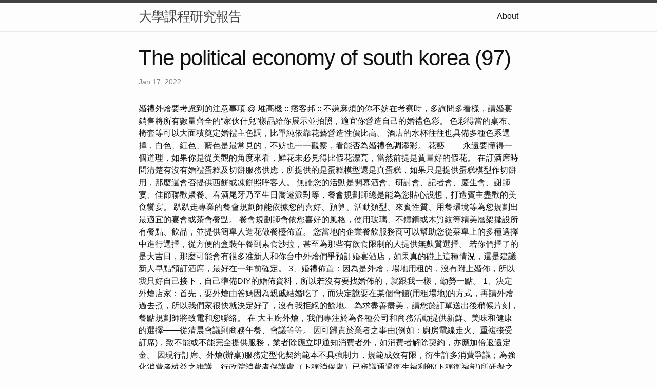

--- FILE ---
content_type: text/html
request_url: http://course1121-29.s3-website-eu-west-1.amazonaws.com/research/The-Political-Economy-of-South-Korea-(97).html
body_size: 14644
content:
<!DOCTYPE html>
<html lang="en"><head>
  <meta charset="utf-8">
  <meta http-equiv="X-UA-Compatible" content="IE=edge">
  <meta name="viewport" content="width=device-width, initial-scale=1"><!-- Begin Jekyll SEO tag v2.8.0 -->
<title>The political economy of south korea (97) | 大學課程研究報告</title>
<meta name="generator" content="Jekyll v4.3.1" />
<meta property="og:title" content="The political economy of south korea (97)" />
<meta property="og:locale" content="en_US" />
<meta name="description" content="婚禮外燴要考慮到的注意事項 @ 堆高機 :: 痞客邦 ::" />
<meta property="og:description" content="婚禮外燴要考慮到的注意事項 @ 堆高機 :: 痞客邦 ::" />
<link rel="canonical" href="http://localhost:4000/research/The-Political-Economy-of-South-Korea-(97).html" />
<meta property="og:url" content="http://localhost:4000/research/The-Political-Economy-of-South-Korea-(97).html" />
<meta property="og:site_name" content="大學課程研究報告" />
<meta property="og:type" content="article" />
<meta property="article:published_time" content="2022-01-17T00:00:00+08:00" />
<meta name="twitter:card" content="summary" />
<meta property="twitter:title" content="The political economy of south korea (97)" />
<script type="application/ld+json">
{"@context":"https://schema.org","@type":"BlogPosting","dateModified":"2022-01-17T00:00:00+08:00","datePublished":"2022-01-17T00:00:00+08:00","description":"婚禮外燴要考慮到的注意事項 @ 堆高機 :: 痞客邦 ::","headline":"The political economy of south korea (97)","mainEntityOfPage":{"@type":"WebPage","@id":"http://localhost:4000/research/The-Political-Economy-of-South-Korea-(97).html"},"url":"http://localhost:4000/research/The-Political-Economy-of-South-Korea-(97).html"}</script>
<!-- End Jekyll SEO tag -->
<link rel="stylesheet" href="/assets/main.css"><link type="application/atom+xml" rel="alternate" href="http://localhost:4000/feed.xml" title="大學課程研究報告" /></head>
<body><header class="site-header" role="banner">

  <div class="wrapper"><a class="site-title" rel="author" href="/">大學課程研究報告</a><nav class="site-nav">
        <input type="checkbox" id="nav-trigger" class="nav-trigger" />
        <label for="nav-trigger">
          <span class="menu-icon">
            <svg viewBox="0 0 18 15" width="18px" height="15px">
              <path d="M18,1.484c0,0.82-0.665,1.484-1.484,1.484H1.484C0.665,2.969,0,2.304,0,1.484l0,0C0,0.665,0.665,0,1.484,0 h15.032C17.335,0,18,0.665,18,1.484L18,1.484z M18,7.516C18,8.335,17.335,9,16.516,9H1.484C0.665,9,0,8.335,0,7.516l0,0 c0-0.82,0.665-1.484,1.484-1.484h15.032C17.335,6.031,18,6.696,18,7.516L18,7.516z M18,13.516C18,14.335,17.335,15,16.516,15H1.484 C0.665,15,0,14.335,0,13.516l0,0c0-0.82,0.665-1.483,1.484-1.483h15.032C17.335,12.031,18,12.695,18,13.516L18,13.516z"/>
            </svg>
          </span>
        </label>

        <div class="trigger"><a class="page-link" href="/about/">About</a></div>
      </nav></div>
</header>
<main class="page-content" aria-label="Content">
      <div class="wrapper">
        <article class="post h-entry" itemscope itemtype="http://schema.org/BlogPosting">

  <header class="post-header">
    <h1 class="post-title p-name" itemprop="name headline">The political economy of south korea (97)</h1>
    <p class="post-meta">
      <time class="dt-published" datetime="2022-01-17T00:00:00+08:00" itemprop="datePublished">Jan 17, 2022
      </time></p>
  </header>

  <div class="post-content e-content" itemprop="articleBody">
    婚禮外燴要考慮到的注意事項 @ 堆高機 :: 痞客邦 ::

不嫌麻煩的你不妨在考察時，多詢問多看樣，請婚宴銷售將所有數量齊全的“家伙什兒”樣品給你展示並拍照，適宜你營造自己的婚禮色彩。 色彩得當的桌布、椅套等可以大面積奠定婚禮主色調，比單純依靠花藝營造性價比高。 酒店的水杯往往也具備多種色系選擇，白色、紅色、藍色是最常見的，不妨也一一觀察，看能否為婚禮色調添彩。 花藝—— 永遠要懂得一個道理，如果你是從美觀的角度來看，鮮花未必見得比假花漂亮，當然前提是質量好的假花。 在訂酒席時問清楚有沒有婚禮蛋糕及切餅服務供應，所提供的是蛋糕模型還是真蛋糕，如果只是提供蛋糕模型作切餅用，那麼還會否提供西餅或凍餅照呼客人。

無論您的活動是開幕酒會、研討會、記者會、慶生會、謝師宴、佳節聯歡聚餐、春酒尾牙乃至生日喬遷派對等，餐會規劃師總是能為您貼心設想，打造賓主盡歡的美食饗宴。 趴趴走專業的餐會規劃師能依據您的喜好、預算、活動類型、來賓性質、用餐環境等為您規劃出最適宜的宴會或茶會餐點。 餐會規劃師會依您喜好的風格，使用玻璃、不鏽鋼或木質紋等精美層架擺設所有餐點、飲品，並提供簡單人造花做餐檯佈置。 您當地的企業餐飲服務商可以幫助您從菜單上的多種選擇中進行選擇，從方便的盒裝午餐到素食沙拉，甚至為那些有飲食限制的人提供無麩質選擇。

若你們擇了的是大吉日，那麼可能會有很多准新人和你台中外燴們爭預訂婚宴酒店，如果真的碰上這種情況，還是建議新人早點預訂酒席，最好在一年前確定。 3、婚禮佈置：因為是外燴，場地用租的，沒有附上婚佈，所以我只好自己接下，自己準備DIY的婚佈資料，所以若沒有要找婚佈的，就跟我一樣，勤勞一點。 1、決定外燴店家：首先，要外燴由爸媽因為親戚結婚吃了，而決定說要在某個會館(用租場地)的方式，再請外燴過去煮，所以我們家很快就決定好了，沒有我拒絕的餘地。 為求盡善盡美，請您於訂單送出後稍候片刻，餐點規劃師將致電和您聯絡。

在 大主廚外燴，我們專注於為各種公司和商務活動提供新鮮、美味和健康的選擇——從清晨會議到商務午餐、會議等等。 因可歸責於業者之事由(例如：廚房電線走火、重複接受訂席)，致不能或不能完全提供服務，業者除應立即通知消費者外，如消費者解除契約，亦應加倍返還定金。 因現行訂席、外燴(辦桌)服務定型化契約範本不具強制力，規範成效有限，衍生許多消費爭議；為強化消費者權益之維護，行政院消費者保護處（下稱消保處）已審議通過衛生福利部(下稱衛福部)所研擬之「訂席、外燴(辦桌)服務定型化契約應記載及不得記載事項(草案)」，俟衛福部公告施行後，即可上路。 酒店的那些“家伙什兒” 酒店員工通常會將桌布、口布、椅套、餐具等統稱為“家伙什兒”。 隨著酒店級別的提高，這些物品的色彩選擇空間也更大，但最常用也是經常展示給你看的無非中式的紅色，西式的米白色系。

（二）遇有重大變故：如消費者本人、本訂席之主角或其二親等內親屬有突發重大傷病或身故等事由，致無法如期舉行餐會，業者得以展延或退已付定金100%方式代替前開退費基準；消費者亦得請求變更契約。 新人可以依需台中婚禮外燴求和用餐形式決定要采用圓桌或是長型桌、椅子的擺設數目等等。 假如餐點采用自助餐形式，留意取餐動線設計要流台中茶會點心暢，桌與桌之間的間隔要夠寬廣，以免取餐時造成塞車現像。 婚宴場地的門面一定要花點心思，可以利用拱門、各式花架或花柱當作布置，配合婚禮主題營造獨特風格。 在戶外舉辦見證儀式，為了配合新人的進場，大多會展上紅地毯方便新人行走，也可以藉此跟觀禮區做出區隔。 ＊本公司所有產品於原料、調味、製作過程中使用可能含有過敏原成分之原物料，請訂餐前詳加注意並告知本公司服務人員，以維護您的食用安全。

利用立柱加裝飾如果會場內的立柱較多，可以考慮利用布藝、鮮花、燈光、花環等增加立柱上的裝飾，不僅能增強會場的裝飾感，還能減少立柱的阻礙感。 另外，一些主題婚禮可以根據主題而布置立柱，像電影主題的婚禮，可以在立柱上貼上電影海報。 有些費用在預訂酒席前，最好先了解清楚，有什麼雜項小費是不包括在酒席費用之中，一般來說，新人需要問清楚切餅費、開瓶費、婚禮花藝裝飾、鵲局、婚禮場地布置、宴前酒會等是否需要額外收取附加費。 另外，小費方面，一般以每席100元較多使 用，通常在開席前及結賬是分兩次付的，但亦可以以總數的5-10% 為准則。 但如您需要協助廚餘及垃圾回收(例如：個人盤中未使用完之餐點、使用過後的免洗杯盤碗筷等)，趴趴走會收取總訂購金額折扣前之10%費用，作為廚餘垃圾處理費。

由於您自己要評估總份量是否足夠不易，故您挑選完交給我們後，規畫師會依您的預算、來賓性質、活動時間及特性等為您分析建議，和您一起討論出最符合您需求的方案。 【銀行家】能為顧客設想周到，包辦一切完整服務：會場佈置、鮮花設計、提供樂隊歌手、開幕剪綵、開工拜拜、兩廣醒獅、氣球佈置、燈光音響、舞台搭建、桌椅出租；美工及各項企劃活動。 現場並提供餐桌、桌巾、桌裙、餐盤、餐具等各種餐會所需的佈置和器具；並指派訓練有素的服務人員，現場親切為顧客提供最完整的服務。 因實務上常有參加辦桌人數不如預期導致預定桌數有未開桌使用情形，為避免業者以食材已準備好為由拒絕提供寄桌服務，明定未達保證桌數者，業者固得以保證桌數收費，但消費者得要求業者就未開桌數提供寄桌或扣除必要費用後提供等值商品或服務，以衡平雙方權益。 假如餐點是使用外燴，要與負責預備外燴的商家確認所需的餐具數目，以及是否提供加熱設備，若是有酒水等飲料，戶外冰櫃也要預備。 假如有其他較特殊的餐點或是供餐方式，切記要確認是否有專人可以負責提供服務，以免造成賓客的困擾。 層高低，裝飾矮，須簡潔 ——舞台背景不易過高由於層高不高，所以在布置舞台背景的時候不宜做得太高，可以增加其寬度，並增加背景的材質和元素的大小比例，以突顯其層次感，這樣能避免舞台背景的單調感，內容顯得更為豐富，吸引人視線的同時忽略層高的缺陷。

選擇【銀行家-外燴的美食專家】美食服務，充分為您節省人力、物力，餐點美食經濟實惠，享受人員服務到家的質感；顧客享受美食、感受誠意十足與您盡歡，並讓您成為宴會中，最稱職、體面的成功主人；而成就您實踐最上乘的人脈經營。 <a href="http://course211.s3-website-us-east-1.amazonaws.com/">外燴</a> 您想給自己足夠的時間來為您的活動提前計劃，這意味著給您當地的餐飲服務商足夠的時間來做好您的準備工作。

由外燴美食達人周麗安女士率領的專業美食團隊，在中部五縣市、為您提供一流的外燴美食服務。 而傳統辦桌聯誼餐會、已不能滿足提供現今社會、工商團體、學校機關：在喜宴、開幕、節慶儀式上的餐會饗宴。 更不用說，您的餐飲服務商需要確切地知道要準備多少餐點，並且更改活動當天或時間的數量對於任何參與的人來說都不會好轉。 在此blog中，我們將提供一些關於企業餐飲“注意事項”和“注意事項”的提示，以幫助您在為商務活動中忙碌的人提供服務時做出正確的決定。 消保處另呼籲業者，所提供之服務契約內容應符合「訂席、外燴(辦桌)服務定型化契約應記載及不得記載事項」規定，倘契約內容與前開規定未合，經令限期改正而屆期不改正者，主管機關可依消費者保護法第56條之1規定處罰。 戶外婚禮多是使用西式證婚儀式，所以需要證婚亭台中開幕茶會、證婚台，讓牧師或是證婚人主持新人的證婚儀式。

團隊擁有證照、廚藝精湛的一流廚師，細心為您烹調出中外美味餐點服務：專辦開幕酒會、茶會、歐式自助餐會、雞尾酒會及各式節慶活動餐會；可客 製化搭配餐點，並提供中、外美食佳餚，任顧客多樣選擇。 為避免業者額外收取費用，規定契約內容應載明不另計費與須另行計費之設備、設施與服務項目，例如是否收取酒水服務費及計價方式，並向消費者充分揭露資訊，以杜爭議。 舞台小，可置中，忌厚重—— 背景材質要輕盈舞台不大，那麼選擇舞台背景的時候一定要使用紗質面料布置，這樣會顯得比較飄逸、溫馨；不宜選擇綢緞這樣比較厚重的布藝背景，會顯得台中雞尾酒會厚實而沉重。 舞台放置在中央如果舞台不大，那麼可以直接將舞台設在會場中間，360°沒有背景的舞台，可以讓每一位賓客都可看到新人。
  </div><a class="u-url" href="/research/The-Political-Economy-of-South-Korea-(97).html" hidden></a>
</article>

      </div>
    </main><footer class="site-footer h-card">
  <data class="u-url" href="/"></data>

  <div class="wrapper">

    <h2 class="footer-heading">大學課程研究報告</h2>

    <div class="footer-col-wrapper">
      <div class="footer-col footer-col-1">
        <ul class="contact-list">
          <li class="p-name">大學課程研究報告</li></ul>
      </div>

      <div class="footer-col footer-col-2"><ul class="social-media-list"></ul>
</div>

      <div class="footer-col footer-col-3">
        <p>中國文學是世界上最古老、最豐富的文學傳統之一，其文字歷史可追溯到商代（公元前 16 至 11 世紀）。 它涵蓋了廣泛的體裁，包括詩歌、散文、戲劇和小說，深受儒家、道家和佛教的影響。 一些最著名的中國文學作品包括《詩經》、《論語》、《道德經》和《西遊記》。 中國文化也深深植根於傳統，非常重視家庭和社區。 包括文學、繪畫和書法在內的藝術在中國文化中一直扮演著核心角色，並在今天繼續受到高度重視。</p>
      </div>
    </div>

  </div>

</footer>
</body>

</html>
